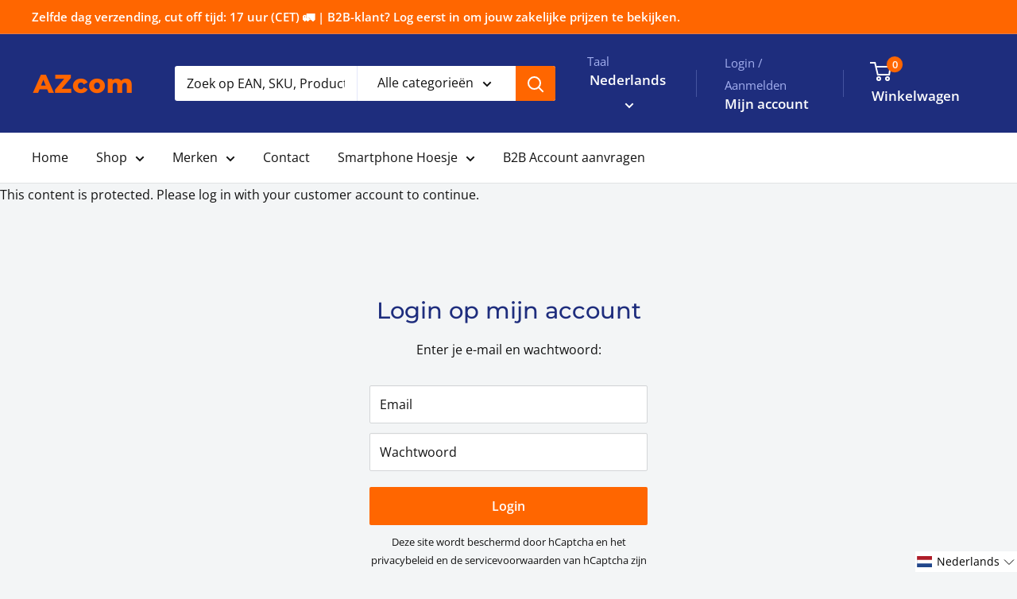

--- FILE ---
content_type: image/svg+xml
request_url: https://dashboard.webwinkelkeur.nl/banners/84/1221360/1731925832000.svg
body_size: 6768
content:
<?xml version="1.0" encoding="UTF-8"?>
<svg width="180px" height="69px" viewBox="0 0 180 69" version="1.1" xmlns="http://www.w3.org/2000/svg" xmlns:xlink="http://www.w3.org/1999/xlink">
    <title>vs_logo-180x68</title>
    <g id="WWK-Banners" stroke="none" stroke-width="1" fill="none" fill-rule="evenodd">
        <g id="Banners---Valued-Shops" transform="translate(-66.000000, -191.000000)" fill-rule="nonzero">
            <g id="Colour" transform="translate(66.000000, 46.000000)">
                <g id="Full-logo-Copy" transform="translate(0.000000, 145.000000)">
                    <path d="M50.4542567,7.77390496 C44.7794236,16.5424835 38.697925,30.0623182 35.2967221,41.8825165 C34.8808142,43.3310702 33.1894551,44.2002025 31.8493073,44.3450579 C30.962037,44.4416281 29.4277987,44.2291736 28.9379516,43.2731281 C28.3187108,42.056343 27.7456821,40.8299008 27.1726533,39.5938017 C26.9231086,39.0530083 26.6735638,38.5122149 26.4055342,37.9810785 L26.3685646,37.8941653 C26.3038678,37.768624 26.239171,37.6430826 26.1652318,37.5175413 C26.0450806,37.2954298 25.9249295,37.0733182 25.8047783,36.8608636 C25.2409919,35.846876 24.5755392,34.9004876 23.7991777,34.0506694 L23.6790265,33.9251281 C23.6050873,33.8575289 23.5311481,33.7899298 23.4572089,33.7223306 C23.2631185,33.5581612 23.0782705,33.4036488 22.8749378,33.2491364 C22.4590298,32.9497686 22.024637,32.6793719 21.5717595,32.4379463 C19.9820668,31.5784711 20.656762,29.3766694 21.6919107,28.430281 C23.0505433,27.1845248 25.009932,26.9624132 26.5996246,27.8701736 C28.6052252,28.9421033 30.268857,30.6707107 31.4888537,32.6310868 C33.6146055,26.7596157 36.1285381,21.0040289 39.067621,15.5091818 C36.5259612,14.0509711 33.6146055,13.2108099 30.5091594,13.2108099 C20.6475196,13.2108099 12.6158748,21.5931074 12.6158748,31.9068099 C12.6158748,42.2205124 20.6382772,50.6028099 30.5091594,50.6028099 C40.3800416,50.6028099 48.4024441,42.2205124 48.4024441,31.9068099 C48.4024441,29.1062727 47.8016881,26.4409339 46.7388122,24.0556488 C47.8479001,21.6800207 49.0032,19.3913058 50.1584999,17.2377893 C52.9959164,21.3806529 54.678033,26.4409339 54.678033,31.9068099 C54.678033,35.8855041 53.7907627,39.6614008 52.2103125,43.0123884 C51.202891,44.9920785 51.5078902,47.6574174 51.5078902,47.6574174 L51.5078902,47.6574174 C51.7204653,49.3184256 51.8313741,51.0566901 51.8775861,52.5245579 C51.9330405,54.1952231 50.7222862,54.1952231 50.2971359,54.1759091 C48.7074432,54.1179669 47.0992658,53.8861983 45.8422995,53.6640868 L45.8422995,53.6640868 C43.5501845,53.374376 41.8680679,54.1952231 41.8680679,54.1952231 C38.4853498,56.088 34.622027,57.1599298 30.5184018,57.1599298 C17.1908623,57.1599298 6.34952818,45.8322397 6.34952818,31.9068099 C6.34952818,17.9813802 17.1723775,6.61506198 30.499917,6.61506198 C34.7699054,6.61506198 38.790349,7.78356198 42.2747335,9.83085124 C43.4207909,7.95738843 44.6407876,6.14186777 45.8977539,4.36497521 C41.3874631,1.59340909 36.1192957,0 30.499917,0 C13.6602659,0 0,14.2730826 0,31.8681818 C0,49.463281 13.6602659,63.7363636 30.499917,63.7363636 C34.390967,63.7363636 38.1156539,62.9734587 41.5353415,61.5828471 C41.5353415,61.5828471 44.7609388,60.3950331 48.4763833,60.8875413 C50.6298622,61.2448512 53.4303092,61.5828471 56.2954529,61.5925041 C56.2954529,61.5925041 59.077415,61.7856446 59.0127182,58.7050537 C59.0127182,58.7050537 59.0496878,55.4699504 58.3102959,50.3903554 C58.2178719,49.7240207 57.8943879,46.6241157 58.9665062,43.3214132 C59.0404454,43.1186157 59.1143846,42.9158182 59.1790814,42.7130207 C59.2252934,42.5874793 59.2807478,42.471595 59.3177174,42.3363967 C59.447111,41.9018306 59.5949894,41.5348636 59.6689286,41.1872107 C60.5284717,38.2418182 60.999834,35.1225992 60.999834,31.8778388 C60.999834,22.2497851 56.9054512,13.626062 50.4450143,7.78356198 L50.4542567,7.77390496 Z" id="Path" fill="#EE0088"></path>
                    <polygon id="Path" fill="#000000" points="89.8986568 30.0915584 98.6199407 4.88571429 93.5240473 4.88571429 87.2813467 23.8723114 81.1681243 4.88571429 75.6652993 4.88571429 84.3218442 30.0915584"></polygon>
                    <path d="M106.419566,29.7196441 C107.317289,29.26572 108.057679,28.5993206 108.640736,27.7397621 L108.640736,30.0576728 L112.435234,30.0576728 L112.435234,18.2846179 C112.435234,15.9956811 111.778138,14.2089583 110.473201,12.9244494 C109.168264,11.6399406 107.335798,10.9928571 104.98506,10.9928571 C103.550555,10.9928571 102.282637,11.282596 101.172052,11.8717316 C100.061467,12.4512093 99.1822541,13.281794 98.5159032,14.3441697 C97.8588071,15.4065455 97.4793572,16.6620804 97.3868085,18.1107746 L101.588521,18.1107746 C101.68107,17.0580569 102.014246,16.2467881 102.597303,15.6576525 C103.18036,15.0781748 103.976279,14.778778 104.98506,14.778778 C105.993842,14.778778 106.734232,15.0685168 107.271014,15.6576525 C107.807797,16.2467881 108.076188,17.0580569 108.076188,18.1107746 L108.076188,19.2310982 C107.539406,19.1634924 107.039642,19.1055447 106.567644,19.0765708 C106.095645,19.0379389 105.605137,19.028281 105.086864,19.028281 C102.486244,19.028281 100.496446,19.511179 99.1082151,20.4673172 C97.719984,21.4234554 97.0258684,22.8142018 97.0258684,24.6395565 C97.0258684,26.4649112 97.5996706,27.7977098 98.7380202,28.8504276 C99.8763697,29.9031454 101.375659,30.4246753 103.235889,30.4246753 C104.466787,30.4246753 105.531098,30.1928843 106.428821,29.7389601 L106.419566,29.7196441 Z M101.421934,24.4850291 C101.421934,23.6254706 101.755109,22.9783871 102.430715,22.5534368 C103.106321,22.1284865 104.087338,21.9256694 105.38302,21.9256694 C105.78098,21.9256694 106.197449,21.9449853 106.623173,21.9739592 C107.048897,22.012591 107.530151,22.0705388 108.066933,22.1671184 L108.066933,23.4999171 C108.066933,24.5719508 107.724503,25.4315093 107.039642,26.0785927 C106.354782,26.7256761 105.420039,27.0443889 104.235415,27.0443889 C103.365457,27.0443889 102.671342,26.8125978 102.171579,26.3490156 C101.671815,25.8854335 101.412679,25.257666 101.412679,24.4946871 L101.421934,24.4850291 Z" id="Shape" fill="#000000"></path>
                    <rect id="Rectangle" fill="#000000" x="115.835922" y="4.88571429" width="4.67594547" height="25.2058442"></rect>
                    <path d="M139.525206,30.0668769 L139.525206,11.325974 L134.887291,11.325974 L134.887291,22.1663002 C134.887291,22.9882696 134.729916,23.6941963 134.415168,24.2937505 C134.100419,24.8933046 133.693097,25.3381351 133.193202,25.6475824 C132.693307,25.9570298 132.156383,26.1020832 131.600944,26.1020832 C130.656697,26.1020832 129.906855,25.7926359 129.332901,25.1930817 C128.758948,24.5838573 128.471971,23.6265047 128.471971,22.3210238 L128.471971,11.3356443 L123.806283,11.3356443 L123.806283,23.2687062 C123.806283,24.8836344 124.074746,26.2181259 124.61167,27.2818511 C125.148594,28.3455762 125.889179,29.1385349 126.824168,29.651057 C127.768415,30.1635792 128.833006,30.4246753 130.017943,30.4246753 C131.202879,30.4246753 132.202669,30.1635792 133.146915,29.6317166 C134.091162,29.1095242 134.794718,28.4326083 135.266841,27.6106388 L135.266841,30.0668769 L139.534464,30.0668769 L139.525206,30.0668769 Z" id="Path" fill="#000000"></path>
                    <path d="M159.342969,23.7440801 L154.699607,23.7440801 C154.43083,24.6541902 153.958152,25.3706598 153.290843,25.883807 C152.614265,26.3969542 151.761592,26.6583688 150.732823,26.6583688 C149.833809,26.6583688 149.073818,26.4260002 148.443581,25.9515812 C147.813344,25.4868441 147.340667,24.7994205 147.034816,23.9183565 C146.830916,23.3374352 146.701162,22.6693757 146.627016,21.914178 L159.380041,21.914178 C159.602478,20.3941005 159.546869,18.9708433 159.213214,17.6444063 C158.879559,16.3179693 158.3142,15.1561266 157.535672,14.1491963 C156.747876,13.142266 155.783985,12.3677043 154.625461,11.815829 C153.466938,11.2639538 152.187928,10.9928571 150.779164,10.9928571 C149.055281,10.9928571 147.516762,11.4091841 146.172875,12.241838 C144.828988,13.0744919 143.772415,14.2169705 143.012423,15.6692738 C142.252432,17.1215771 141.872436,18.7868849 141.872436,20.6555151 C141.872436,22.5241454 142.243164,24.3056374 142.984619,25.7869868 C143.726074,27.2586541 144.773379,28.4011327 146.126534,29.2144226 C147.479689,30.0180304 149.055281,30.4246753 150.853309,30.4246753 C153.04987,30.4246753 154.884971,29.843754 156.367881,28.6722293 C157.850791,27.5007047 158.842487,25.864443 159.361505,23.7537622 L159.342969,23.7440801 Z M148.443581,15.2723109 C149.046013,14.8075738 149.787468,14.5752053 150.658677,14.5752053 C151.761592,14.5752053 152.651338,14.9528041 153.337183,15.7176839 C154.023029,16.4825636 154.384489,17.51854 154.43083,18.825613 L146.682625,18.825613 C146.766039,18.2737377 146.886525,17.7799546 147.044085,17.3345816 C147.368471,16.4341535 147.83188,15.74673 148.443581,15.2819929 L148.443581,15.2723109 Z" id="Shape" fill="#000000"></path>
                    <path d="M174.655047,4.88571429 L174.655047,13.7562274 C173.981152,12.8479178 173.205711,12.1521913 172.310261,11.6883736 C171.414811,11.2245559 170.436278,10.9926471 169.365431,10.9926471 C167.777623,10.9926471 166.392906,11.4081504 165.192819,12.2584828 C164.001963,13.0991524 163.069587,14.2586966 162.414154,15.7274526 C161.758722,17.2058714 161.42639,18.8582219 161.42639,20.7038298 C161.42639,22.5494376 161.758722,24.1727995 162.414154,25.6512184 C163.069587,27.1199744 164.001963,28.2891814 165.192819,29.1395138 C166.383675,29.9898462 167.777623,30.4246753 169.365431,30.4246753 C170.528592,30.4246753 171.580977,30.154115 172.531815,29.6226573 C173.482654,29.0815366 174.313484,28.3374958 175.024305,27.3808718 L175.024305,30.0768121 L179.28,30.0768121 L179.28,4.88571429 L174.655047,4.88571429 L174.655047,4.88571429 Z M174.055003,23.5930274 C173.676514,24.3950455 173.168785,25.0134691 172.531815,25.4289724 C171.894846,25.8541386 171.184025,26.0570588 170.408584,26.0570588 C169.273116,26.0570588 168.285352,25.602904 167.463753,24.6849315 C166.632924,23.7766219 166.22674,22.4431461 166.22674,20.684504 C166.22674,18.925862 166.642155,17.534409 167.463753,16.6357622 C168.285352,15.7371154 169.273116,15.2829606 170.408584,15.2829606 C171.165562,15.2829606 171.867152,15.4858809 172.504121,15.8820585 C173.141091,16.2782361 173.658051,16.8773339 174.045772,17.6696891 C174.433493,18.4620443 174.627353,19.4476569 174.627353,20.616864 C174.627353,21.786071 174.433493,22.7716836 174.055003,23.5833645 L174.055003,23.5930274 Z" id="Shape" fill="#000000"></path>
                    <path d="M89.8735364,47.1563449 L85.7463239,46.2758815 C85.163332,46.1597764 84.6266093,45.9856189 84.1361558,45.7630841 C83.6457023,45.5405494 83.2477872,45.2406114 82.9424105,44.8729453 C82.6370338,44.4956039 82.4889724,44.0311836 82.4889724,43.4700092 C82.4889724,42.8604576 82.6462877,42.318634 82.9609182,41.8348629 C83.2755488,41.3607672 83.7197331,40.9737504 84.2842173,40.6738123 C84.8579553,40.3835496 85.5519933,40.2384183 86.3848389,40.2384183 C87.2176844,40.2384183 87.9857531,40.4222513 88.6335219,40.7802419 C89.2812907,41.1479079 89.7995057,41.6607053 90.1974208,42.3283094 C90.586082,42.9959135 90.8081742,43.7699473 90.8544434,44.6600861 L96.0273397,44.6600861 C95.9348013,42.9088347 95.4536017,41.3897935 94.5837408,40.1126378 C93.7138798,38.8354821 92.5664037,37.8485891 91.1598201,37.1422833 C89.7532365,36.4456529 88.1338145,36.0876623 86.320062,36.0876623 C84.5063094,36.0876623 83.0256951,36.4166267 81.6653807,37.0745554 C80.3143201,37.732484 79.2501285,38.6419737 78.472806,39.8126997 C77.7047373,40.9834258 77.316076,42.318634 77.316076,43.8183244 C77.316076,44.8439191 77.4826452,45.7630841 77.8157834,46.5564687 C78.1489216,47.3498533 78.6116136,48.0271329 79.1946055,48.5883073 C79.7775974,49.1494818 80.4623815,49.613902 81.239704,49.9912435 C82.0262804,50.3685849 82.8776336,50.6394967 83.7937638,50.7943035 L87.7544071,51.5973635 C88.7815833,51.8102228 89.5774135,52.1488625 90.1418977,52.6326336 C90.706382,53.1164047 90.9839971,53.7549826 90.9839971,54.5483672 C90.9839971,55.2062958 90.7896665,55.7771457 90.4102591,56.2705922 C90.0308517,56.7640387 89.5126366,57.1317048 88.8463602,57.3929412 C88.1893376,57.6541776 87.4212689,57.779958 86.551408,57.779958 C84.9875091,57.779958 83.7845099,57.3735903 82.9424105,56.5511795 C82.1003111,55.7287686 81.646873,54.6160951 81.5820961,53.2131589 L76.4091998,53.2131589 C76.5480074,54.9934366 77.0384609,56.541504 77.8898141,57.847686 C78.7411673,59.1635434 79.9071511,60.1697872 81.3970193,60.8857684 C82.8868875,61.6017497 84.6358632,61.9597403 86.6532002,61.9597403 C88.6705372,61.9597403 90.4287668,61.6114251 91.8723657,60.9051193 C93.3159647,60.2084889 94.4264255,59.2409467 95.2130018,58.0121682 C95.9995782,56.7833896 96.3882395,55.370778 96.3882395,53.7840088 C96.3882395,51.9360033 95.8330091,50.4750146 94.7225483,49.4107182 C93.6120876,48.3464218 92.0019195,47.5917389 89.8735364,47.1466695 L89.8735364,47.1563449 Z" id="Path" fill="#000000"></path>
                    <path d="M108.816987,42.5359783 C107.635863,42.5359783 106.630061,42.7875529 105.818038,43.2907022 C105.006015,43.7938515 104.295495,44.4808438 103.695705,45.3420031 L103.695705,36.4207792 L99.0450267,36.4207792 L99.0450267,61.6266234 L103.695705,61.6266234 L103.695705,51.4088224 C103.695705,50.383172 103.843345,49.5316886 104.147854,48.8640482 C104.452363,48.1964078 104.858374,47.6932585 105.384344,47.3546003 C105.910313,47.0159421 106.482421,46.8417751 107.109893,46.8417751 C108.161832,46.8417751 108.946173,47.2094611 109.472142,47.9448331 C109.998112,48.6802051 110.256483,49.7542354 110.256483,51.1572478 L110.256483,61.6169474 L114.879478,61.6169474 L114.879478,49.5026607 C114.879478,47.2578408 114.316599,45.5258462 113.209294,44.3260286 C112.092763,43.1165351 110.634812,42.5166264 108.826215,42.5166264 L108.816987,42.5359783 Z" id="Path" fill="#000000"></path>
                    <path d="M132.686223,45.3315177 C131.872808,44.4421012 130.9115,43.7557036 129.802298,43.2626575 C128.693096,42.7696114 127.491461,42.5279221 126.197392,42.5279221 C124.903323,42.5279221 123.701688,42.7696114 122.592486,43.2626575 C121.483284,43.7557036 120.521975,44.4421012 119.708561,45.3315177 C118.895146,46.2209343 118.257355,47.2456968 117.795187,48.415473 C117.33302,49.5852491 117.11118,50.8613685 117.11118,52.2438312 C117.11118,53.6262939 117.342263,54.863743 117.795187,56.0528542 C118.257355,57.2322979 118.885903,58.266728 119.708561,59.1561446 C120.521975,60.0455612 121.483284,60.7319587 122.592486,61.2250048 C123.701688,61.718051 124.903323,61.9597403 126.197392,61.9597403 C127.491461,61.9597403 128.693096,61.7083834 129.802298,61.2250048 C130.9115,60.7319587 131.872808,60.0455612 132.686223,59.1561446 C133.499638,58.266728 134.137429,57.2322979 134.599596,56.0528542 C135.061764,54.8734105 135.283604,53.6069587 135.283604,52.2438312 C135.283604,50.8807036 135.05252,49.5852491 134.599596,48.415473 C134.137429,47.2456968 133.499638,46.2209343 132.686223,45.3315177 L132.686223,45.3315177 Z M129.903975,55.1731053 C129.515754,55.9755137 128.988883,56.5942382 128.341849,57.0099438 C127.694814,57.4353169 126.973833,57.6383359 126.197392,57.6383359 C125.42095,57.6383359 124.727699,57.4256494 124.071422,57.0099438 C123.415144,56.5845707 122.888273,55.9755137 122.490809,55.1731053 C122.102588,54.3706968 121.899234,53.3942721 121.899234,52.2438312 C121.899234,51.0933902 122.093345,50.0879628 122.490809,49.2952219 C122.879029,48.5024811 123.4059,47.9030917 124.071422,47.4873861 C124.727699,47.0813481 125.439437,46.8686616 126.197392,46.8686616 C126.955346,46.8686616 127.694814,47.0716806 128.341849,47.4873861 C128.988883,47.8934241 129.506511,48.5024811 129.903975,49.2952219 C130.292195,50.0879628 130.495549,51.074055 130.495549,52.2438312 C130.495549,53.4136073 130.301439,54.3706968 129.903975,55.1731053 Z" id="Shape" fill="#000000"></path>
                    <path d="M151.727221,43.8046003 C150.545596,42.9534815 149.151649,42.5279221 147.536146,42.5279221 C146.400679,42.5279221 145.348294,42.7890608 144.388224,43.3210101 C143.428154,43.8529593 142.597324,44.6170319 141.904966,45.6228996 L141.904966,42.8857789 L137.621577,42.8857789 L137.621577,68.4 L142.274224,68.4 L142.274224,59.2021136 C142.948119,60.1112633 143.72356,60.8076332 144.61901,61.2718798 C145.51446,61.7361265 146.483762,61.9779216 147.536146,61.9779216 C149.170111,61.9779216 150.564059,61.5523622 151.736452,60.6915715 C152.908846,59.8404527 153.822758,58.6798361 154.487422,57.2193936 C155.142855,55.7589511 155.475187,54.1050725 155.475187,52.2577577 C155.475187,50.410443 155.142855,48.7565644 154.487422,47.2961219 C153.83199,45.8356793 152.908846,44.6750628 151.727221,43.8239439 L151.727221,43.8046003 Z M149.456286,56.2618849 C148.634688,57.1613628 147.646923,57.6159376 146.511456,57.6159376 C145.754478,57.6159376 145.052888,57.4128297 144.415919,57.0162857 C143.778949,56.6197417 143.27122,56.0200898 142.89273,55.2076582 C142.514241,54.4048984 142.320381,53.4087025 142.320381,52.2384141 C142.320381,51.0681257 142.514241,50.0525862 142.89273,49.26917 C143.27122,48.4857539 143.78818,47.886102 144.434381,47.4605425 C145.080582,47.0446549 145.772941,46.8318752 146.511456,46.8318752 C147.646923,46.8318752 148.634688,47.2961219 149.456286,48.2149433 C150.277885,49.1434366 150.693299,50.4781456 150.693299,52.2287423 C150.693299,53.979339 150.277885,55.3430635 149.456286,56.2425413 L149.456286,56.2618849 Z" id="Shape" fill="#000000"></path>
                    <path d="M167.662575,50.5190278 L164.205459,49.8522971 C163.401263,49.6880301 162.809671,49.4754493 162.430683,49.2048919 C162.051694,48.9343345 161.857578,48.5188357 161.857578,47.9583954 C161.857578,47.3496413 162.1164,46.8858286 162.643286,46.5766201 C163.170173,46.2577489 163.854201,46.1031447 164.704615,46.1031447 C165.684439,46.1031447 166.497878,46.3640393 167.117201,46.8954914 C167.745768,47.4269434 168.087782,48.1419879 168.161731,49.0502877 L172.626402,49.0502877 C172.515478,47.7168263 172.118003,46.5572946 171.433974,45.5813555 C170.749946,44.5957536 169.834827,43.8517207 168.679374,43.3202687 C167.523921,42.7984795 166.202082,42.5279221 164.704615,42.5279221 C163.207147,42.5279221 161.940771,42.7694912 160.850023,43.2622921 C159.750031,43.7550931 158.908861,44.4411493 158.298782,45.3301236 C157.697946,46.2190979 157.392907,47.2433509 157.392907,48.4125453 C157.392907,49.8619599 157.855088,51.0408171 158.770207,51.9587796 C159.685326,52.8670794 160.951703,53.4758336 162.560094,53.785042 L165.776875,54.4131217 C166.645776,54.5773886 167.274343,54.809295 167.653331,55.1185034 C168.03232,55.4277119 168.226436,55.8625362 168.226436,56.4519648 C168.226436,57.1090328 167.921396,57.592171 167.320561,57.9110422 C166.719725,58.2299134 165.952504,58.3845176 165.037385,58.3845176 C163.900419,58.3845176 162.966813,58.0946347 162.236567,57.5245316 C161.50632,56.9544286 161.136575,56.1814075 161.108844,55.2247938 L156.644173,55.2247938 C156.819802,57.3022881 157.623997,58.9449579 159.038272,60.1528034 C160.461791,61.3606489 162.430683,61.9597403 164.954193,61.9597403 C167.477702,61.9597403 169.465082,61.3896372 170.842382,60.2397683 C172.210439,59.0898994 172.903711,57.5535199 172.903711,55.6113044 C172.903711,54.2585174 172.460017,53.1569624 171.581872,52.3163019 C170.694484,51.4756414 169.381889,50.8765501 167.644088,50.5286906 L167.662575,50.5190278 Z" id="Path" fill="#000000"></path>
                </g>
            </g>
        </g>
    </g>
</svg>

--- FILE ---
content_type: text/javascript; charset=utf-8
request_url: https://dashboard.webwinkelkeur.nl/sidebar.js?id=1221360&c=2950186
body_size: -192
content:
console.error("[WebwinkelKeur] Webshop not found or not yet approved")

--- FILE ---
content_type: text/javascript
request_url: https://azcom.nl/cdn/shop/t/8/assets/custom.js?v=102476495355921946141742984442
body_size: -666
content:
//# sourceMappingURL=/cdn/shop/t/8/assets/custom.js.map?v=102476495355921946141742984442
